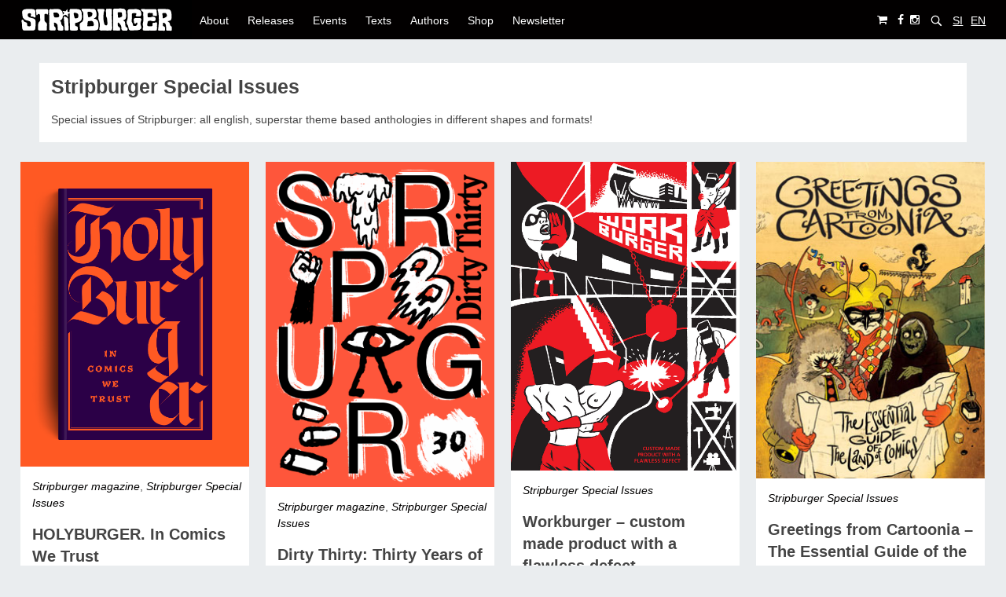

--- FILE ---
content_type: text/html; charset=UTF-8
request_url: https://www.stripburger.org/en/releases/stripburger-special-issues/
body_size: 11209
content:
<!doctype html>

<!--[if lt IE 7]><html lang="en-GB" class="no-js lt-ie9 lt-ie8 lt-ie7"><![endif]-->
<!--[if (IE 7)&!(IEMobile)]><html lang="en-GB" class="no-js lt-ie9 lt-ie8"><![endif]-->
<!--[if (IE 8)&!(IEMobile)]><html lang="en-GB" class="no-js lt-ie9"><![endif]-->
<!--[if gt IE 8]><!-->
<html lang="en-GB" class="no-js">
<!--<![endif]-->

<head>
	<meta charset="utf-8">

		<meta http-equiv="X-UA-Compatible" content="IE=edge">

		<meta name="HandheldFriendly" content="True">
	<meta name="MobileOptimized" content="320">
	<meta name="viewport" content="width=device-width, initial-scale=1.0" />

	<link rel="pingback" href="https://www.stripburger.org/xmlrpc.php">

		
	<!-- This site is optimized with the Yoast SEO plugin v15.4 - https://yoast.com/wordpress/plugins/seo/ -->
	<title>Stripburger Special Issues Archives - Stripburger</title>
	<meta name="robots" content="index, follow, max-snippet:-1, max-image-preview:large, max-video-preview:-1" />
	<link rel="canonical" href="https://www.stripburger.org/en/releases/stripburger-special-issues/" />
	<meta property="og:locale" content="en_GB" />
	<meta property="og:locale:alternate" content="sl_SI" />
	<meta property="og:type" content="article" />
	<meta property="og:title" content="Stripburger Special Issues Archives - Stripburger" />
	<meta property="og:description" content="Stripburger Special Issues Special issues of Stripburger: all english, superstar theme based anthologies in different shapes and formats!" />
	<meta property="og:url" content="https://www.stripburger.org/en/releases/stripburger-special-issues/" />
	<meta property="og:site_name" content="Stripburger" />
	<meta name="twitter:card" content="summary_large_image" />
	<script type="application/ld+json" class="yoast-schema-graph">{"@context":"https://schema.org","@graph":[{"@type":"WebSite","@id":"https://www.stripburger.org/#website","url":"https://www.stripburger.org/","name":"Stripburger","description":"Eyecatching comiczine!","potentialAction":[{"@type":"SearchAction","target":"https://www.stripburger.org/?s={search_term_string}","query-input":"required name=search_term_string"}],"inLanguage":"en-GB"},{"@type":"CollectionPage","@id":"https://www.stripburger.org/en/releases/stripburger-special-issues/#webpage","url":"https://www.stripburger.org/en/releases/stripburger-special-issues/","name":"Stripburger Special Issues Archives - Stripburger","isPartOf":{"@id":"https://www.stripburger.org/#website"},"inLanguage":"en-GB","potentialAction":[{"@type":"ReadAction","target":["https://www.stripburger.org/en/releases/stripburger-special-issues/"]}]}]}</script>
	<!-- / Yoast SEO plugin. -->


<link rel='dns-prefetch' href='//fonts.googleapis.com' />
<link rel='dns-prefetch' href='//s.w.org' />
<link rel="alternate" type="application/rss+xml" title="Stripburger &raquo; Feed" href="https://www.stripburger.org/en/feed/" />
<link rel="alternate" type="application/rss+xml" title="Stripburger &raquo; Comments Feed" href="https://www.stripburger.org/en/comments/feed/" />
<link rel="alternate" type="text/calendar" title="Stripburger &raquo; iCal Feed" href="https://www.stripburger.org/events-cal/?ical=1" />
<link rel="alternate" type="application/rss+xml" title="Stripburger &raquo; Stripburger Special Issues Category Feed" href="https://www.stripburger.org/en/releases/stripburger-special-issues/feed/" />
		<script type="text/javascript">
			window._wpemojiSettings = {"baseUrl":"https:\/\/s.w.org\/images\/core\/emoji\/13.0.0\/72x72\/","ext":".png","svgUrl":"https:\/\/s.w.org\/images\/core\/emoji\/13.0.0\/svg\/","svgExt":".svg","source":{"concatemoji":"https:\/\/www.stripburger.org\/wp-includes\/js\/wp-emoji-release.min.js?ver=45ecbda2ab98035c6f4f024c054d71d9"}};
			!function(e,a,t){var n,r,o,i=a.createElement("canvas"),p=i.getContext&&i.getContext("2d");function s(e,t){var a=String.fromCharCode;p.clearRect(0,0,i.width,i.height),p.fillText(a.apply(this,e),0,0);e=i.toDataURL();return p.clearRect(0,0,i.width,i.height),p.fillText(a.apply(this,t),0,0),e===i.toDataURL()}function c(e){var t=a.createElement("script");t.src=e,t.defer=t.type="text/javascript",a.getElementsByTagName("head")[0].appendChild(t)}for(o=Array("flag","emoji"),t.supports={everything:!0,everythingExceptFlag:!0},r=0;r<o.length;r++)t.supports[o[r]]=function(e){if(!p||!p.fillText)return!1;switch(p.textBaseline="top",p.font="600 32px Arial",e){case"flag":return s([127987,65039,8205,9895,65039],[127987,65039,8203,9895,65039])?!1:!s([55356,56826,55356,56819],[55356,56826,8203,55356,56819])&&!s([55356,57332,56128,56423,56128,56418,56128,56421,56128,56430,56128,56423,56128,56447],[55356,57332,8203,56128,56423,8203,56128,56418,8203,56128,56421,8203,56128,56430,8203,56128,56423,8203,56128,56447]);case"emoji":return!s([55357,56424,8205,55356,57212],[55357,56424,8203,55356,57212])}return!1}(o[r]),t.supports.everything=t.supports.everything&&t.supports[o[r]],"flag"!==o[r]&&(t.supports.everythingExceptFlag=t.supports.everythingExceptFlag&&t.supports[o[r]]);t.supports.everythingExceptFlag=t.supports.everythingExceptFlag&&!t.supports.flag,t.DOMReady=!1,t.readyCallback=function(){t.DOMReady=!0},t.supports.everything||(n=function(){t.readyCallback()},a.addEventListener?(a.addEventListener("DOMContentLoaded",n,!1),e.addEventListener("load",n,!1)):(e.attachEvent("onload",n),a.attachEvent("onreadystatechange",function(){"complete"===a.readyState&&t.readyCallback()})),(n=t.source||{}).concatemoji?c(n.concatemoji):n.wpemoji&&n.twemoji&&(c(n.twemoji),c(n.wpemoji)))}(window,document,window._wpemojiSettings);
		</script>
		<style type="text/css">
img.wp-smiley,
img.emoji {
	display: inline !important;
	border: none !important;
	box-shadow: none !important;
	height: 1em !important;
	width: 1em !important;
	margin: 0 .07em !important;
	vertical-align: -0.1em !important;
	background: none !important;
	padding: 0 !important;
}
</style>
	<link rel='stylesheet' id='tribe-common-skeleton-style-css'  href='https://www.stripburger.org/wp-content/plugins/the-events-calendar/common/src/resources/css/common-skeleton.min.css?ver=4.12.14' type='text/css' media='all' />
<link rel='stylesheet' id='tribe-tooltip-css'  href='https://www.stripburger.org/wp-content/plugins/the-events-calendar/common/src/resources/css/tooltip.min.css?ver=4.12.14' type='text/css' media='all' />
<link rel='stylesheet' id='wp-block-library-css'  href='https://www.stripburger.org/wp-includes/css/dist/block-library/style.min.css?ver=45ecbda2ab98035c6f4f024c054d71d9' type='text/css' media='all' />
<link rel='stylesheet' id='wc-block-vendors-style-css'  href='https://www.stripburger.org/wp-content/plugins/woocommerce/packages/woocommerce-blocks/build/vendors-style.css?ver=3.6.0' type='text/css' media='all' />
<link rel='stylesheet' id='wc-block-style-css'  href='https://www.stripburger.org/wp-content/plugins/woocommerce/packages/woocommerce-blocks/build/style.css?ver=3.6.0' type='text/css' media='all' />
<link rel='stylesheet' id='lbwps-lib-css'  href='https://www.stripburger.org/wp-content/plugins/lightbox-photoswipe/lib/photoswipe.css?ver=3.1.3' type='text/css' media='all' />
<link rel='stylesheet' id='photoswipe-skin-css'  href='https://www.stripburger.org/wp-content/plugins/lightbox-photoswipe/lib/skins/classic/skin.css?ver=3.1.3' type='text/css' media='all' />
<link rel='stylesheet' id='woocommerce-layout-css'  href='https://www.stripburger.org/wp-content/plugins/woocommerce/assets/css/woocommerce-layout.css?ver=4.7.4' type='text/css' media='all' />
<link rel='stylesheet' id='woocommerce-smallscreen-css'  href='https://www.stripburger.org/wp-content/plugins/woocommerce/assets/css/woocommerce-smallscreen.css?ver=4.7.4' type='text/css' media='only screen and (max-width: 768px)' />
<link rel='stylesheet' id='woocommerce-general-css'  href='https://www.stripburger.org/wp-content/plugins/woocommerce/assets/css/woocommerce.css?ver=4.7.4' type='text/css' media='all' />
<style id='woocommerce-inline-inline-css' type='text/css'>
.woocommerce form .form-row .required { visibility: visible; }
</style>
<link rel='stylesheet' id='flexible_shipping_notices-css'  href='https://www.stripburger.org/wp-content/plugins/flexible-shipping/vendor_prefixed/wpdesk/wp-wpdesk-fs-table-rate/assets/css/notices.css?ver=4.0.10.220' type='text/css' media='all' />
<link rel='stylesheet' id='wc-gateway-ppec-frontend-css'  href='https://www.stripburger.org/wp-content/plugins/woocommerce-gateway-paypal-express-checkout/assets/css/wc-gateway-ppec-frontend.css?ver=2.1.1' type='text/css' media='all' />
<link rel='stylesheet' id='bohaute-stylesheet-css'  href='https://www.stripburger.org/wp-content/themes/bohaute/library/css/style.min.css?ver=45ecbda2ab98035c6f4f024c054d71d9' type='text/css' media='all' />
<link rel='stylesheet' id='chld_thm_cfg_parent-css'  href='https://www.stripburger.org/wp-content/themes/bohaute/style.css?ver=45ecbda2ab98035c6f4f024c054d71d9' type='text/css' media='all' />
<link rel='stylesheet' id='recent-posts-widget-with-thumbnails-public-style-css'  href='https://www.stripburger.org/wp-content/plugins/recent-posts-widget-with-thumbnails/public.css?ver=7.0.1' type='text/css' media='all' />
<link rel='stylesheet' id='newsletter-css'  href='https://www.stripburger.org/wp-content/plugins/newsletter/style.css?ver=6.9.9' type='text/css' media='all' />
<link rel='stylesheet' id='bohaute-main-stylesheet-css'  href='https://www.stripburger.org/wp-content/themes/stripburger/style.css?ver=45ecbda2ab98035c6f4f024c054d71d9' type='text/css' media='all' />
<style id='bohaute-main-stylesheet-inline-css' type='text/css'>

        a,
        #logo a, 
        a:hover,
        .nav li a:hover, 
        .nav li a:focus,
        nav[role='navigation'] > .nav > li.current_page_item > a,
        .blog-list .item .meta-cat a, article.post .meta-cat a,
        .blog-list .item a.excerpt-read-more,
        .ias-trigger a,
        .blue-btn, .comment-reply-link, #submit,
        a:visited,
        h1.archive-title,
        .scrollToTop span,
        #responsive-nav .nav-icon {
          color: #020000;
        }
        #top-area,
        footer.footer[role='contentinfo'],
        nav[role='navigation'] .nav li ul li a,
        #submit:hover,.blue-btn:active,.blue-btn:focus,.blue-btn:hover,.comment-reply-link:active,.comment-reply-link:focus,.comment-reply-link:hover,
        button:hover,
        html input[type='button']:hover,
        input[type='reset']:hover,
        input[type='submit']:hover{
          background: #020000;
        }
        .blog-list .item a.excerpt-read-more,
        .ias-trigger a,
        .blue-btn, .comment-reply-link, #submit,
        .scrollToTop{
          border: 1px solid #020000;
        }
        @media screen and (max-width: 1039px) {
          #main-navigation{
            background: #020000;
          }
        }
        
</style>
<!--[if lt IE 9]>
<link rel='stylesheet' id='bohaute-ie-only-css'  href='https://www.stripburger.org/wp-content/themes/bohaute/library/css/ie.css?ver=45ecbda2ab98035c6f4f024c054d71d9' type='text/css' media='all' />
<![endif]-->
<link rel='stylesheet' id='font-awesome-css'  href='https://www.stripburger.org/wp-content/themes/bohaute/css/font-awesome.css?ver=45ecbda2ab98035c6f4f024c054d71d9' type='text/css' media='all' />
<link rel='stylesheet' id='google-font-merriweather-css'  href='//fonts.googleapis.com/css?family=Merriweather%3A400%2C300%2C400italic%2C700%2C900%2C300italic&#038;ver=45ecbda2ab98035c6f4f024c054d71d9' type='text/css' media='all' />
<script type='text/javascript' src='https://www.stripburger.org/wp-content/plugins/lightbox-photoswipe/lib/photoswipe.min.js?ver=3.1.3' id='lbwps-lib-js'></script>
<script type='text/javascript' src='https://www.stripburger.org/wp-content/plugins/lightbox-photoswipe/lib/photoswipe-ui-default.min.js?ver=3.1.3' id='lbwps-ui-default-js'></script>
<script type='text/javascript' id='lbwps-frontend-js-extra'>
/* <![CDATA[ */
var lbwpsOptions = {"label_facebook":"Share on Facebook","label_twitter":"Tweet","label_pinterest":"Pin it","label_download":"Download image","label_copyurl":"Copy image URL","share_facebook":"1","share_twitter":"0","share_pinterest":"0","share_download":"1","share_direct":"0","share_copyurl":"0","share_custom_label":"","share_custom_link":"","wheelmode":"close","close_on_drag":"1","history":"1","show_counter":"1","show_fullscreen":"1","show_zoom":"1","show_caption":"1","loop":"1","pinchtoclose":"1","taptotoggle":"1","spacing":"0","close_on_click":"1","fulldesktop":"0","use_alt":"0","desktop_slider":"1","idletime":"4000"};
/* ]]> */
</script>
<script type='text/javascript' src='https://www.stripburger.org/wp-content/plugins/lightbox-photoswipe/js/frontend.min.js?ver=3.1.3' id='lbwps-frontend-js'></script>
<script type='text/javascript' src='https://www.stripburger.org/wp-includes/js/jquery/jquery.js?ver=1.12.4-wp' id='jquery-core-js'></script>
<script type='text/javascript' src='https://www.stripburger.org/wp-content/themes/bohaute/library/js/libs/modernizr.custom.min.js?ver=2.5.3' id='jquery-modernizr-js'></script>
<link rel="https://api.w.org/" href="https://www.stripburger.org/wp-json/" /><link rel="alternate" type="application/json" href="https://www.stripburger.org/wp-json/wp/v2/categories/27" /><link rel="EditURI" type="application/rsd+xml" title="RSD" href="https://www.stripburger.org/xmlrpc.php?rsd" />
<link rel="wlwmanifest" type="application/wlwmanifest+xml" href="https://www.stripburger.org/wp-includes/wlwmanifest.xml" /> 

<script type="text/javascript">
(function(url){
	if(/(?:Chrome\/26\.0\.1410\.63 Safari\/537\.31|WordfenceTestMonBot)/.test(navigator.userAgent)){ return; }
	var addEvent = function(evt, handler) {
		if (window.addEventListener) {
			document.addEventListener(evt, handler, false);
		} else if (window.attachEvent) {
			document.attachEvent('on' + evt, handler);
		}
	};
	var removeEvent = function(evt, handler) {
		if (window.removeEventListener) {
			document.removeEventListener(evt, handler, false);
		} else if (window.detachEvent) {
			document.detachEvent('on' + evt, handler);
		}
	};
	var evts = 'contextmenu dblclick drag dragend dragenter dragleave dragover dragstart drop keydown keypress keyup mousedown mousemove mouseout mouseover mouseup mousewheel scroll'.split(' ');
	var logHuman = function() {
		if (window.wfLogHumanRan) { return; }
		window.wfLogHumanRan = true;
		var wfscr = document.createElement('script');
		wfscr.type = 'text/javascript';
		wfscr.async = true;
		wfscr.src = url + '&r=' + Math.random();
		(document.getElementsByTagName('head')[0]||document.getElementsByTagName('body')[0]).appendChild(wfscr);
		for (var i = 0; i < evts.length; i++) {
			removeEvent(evts[i], logHuman);
		}
	};
	for (var i = 0; i < evts.length; i++) {
		addEvent(evts[i], logHuman);
	}
})('//www.stripburger.org/?wordfence_lh=1&hid=ABEEC676E7CB1381B7F2D7F3A58090EA');
</script><link rel="alternate" href="https://www.stripburger.org/izdaje/posebne-izdaje-revije/" hreflang="sl" />
<link rel="alternate" href="https://www.stripburger.org/en/releases/stripburger-special-issues/" hreflang="en" />
<meta name="tec-api-version" content="v1"><meta name="tec-api-origin" content="https://www.stripburger.org"><link rel="https://theeventscalendar.com/" href="https://www.stripburger.org/wp-json/tribe/events/v1/" />	<noscript><style>.woocommerce-product-gallery{ opacity: 1 !important; }</style></noscript>
	<style type="text/css">.broken_link, a.broken_link {
	text-decoration: line-through;
}</style><link rel="icon" href="https://www.stripburger.org/wp-content/uploads/2018/10/favicon.png" sizes="32x32" />
<link rel="icon" href="https://www.stripburger.org/wp-content/uploads/2018/10/favicon.png" sizes="192x192" />
<link rel="apple-touch-icon" href="https://www.stripburger.org/wp-content/uploads/2018/10/favicon.png" />
<meta name="msapplication-TileImage" content="https://www.stripburger.org/wp-content/uploads/2018/10/favicon.png" />
	

</head>

<body class="archive category category-stripburger-special-issues category-27 wp-custom-logo theme-bohaute woocommerce-no-js tribe-no-js">

	<div id="container">

		<header class="header" role="banner">
			<div id="top-area">
				<div class="wrap">
					<div class="left-area">
													<p id="logo" class="h1"><a href="https://www.stripburger.org/en"><a href="https://www.stripburger.org/en/" class="custom-logo-link" rel="home"><img width="218" height="50" src="https://www.stripburger.org/wp-content/uploads/2018/10/cropped-logo_main.png" class="custom-logo" alt="Stripburger" srcset="https://www.stripburger.org/wp-content/uploads/2018/10/cropped-logo_main.png 218w, https://www.stripburger.org/wp-content/uploads/2018/10/cropped-logo_main-200x46.png 200w" sizes="(max-width: 218px) 100vw, 218px" /></a></a></p>
						
					</div>
					<div class="middle-area">
						<nav role="navigation" id="main-navigation">
															<ul id="menu-english" class="nav top-nav cf"><li id="menu-item-9902" class="menu-item menu-item-type-custom menu-item-object-custom menu-item-has-children menu-item-9902"><a>About</a>
<ul class="sub-menu">
	<li id="menu-item-12085" class="menu-item menu-item-type-post_type menu-item-object-page menu-item-12085"><a href="https://www.stripburger.org/en/about/">What is Stripburger?</a></li>
	<li id="menu-item-12086" class="menu-item menu-item-type-post_type menu-item-object-page menu-item-12086"><a href="https://www.stripburger.org/en/submission-guidelines/">Submission guidelines</a></li>
	<li id="menu-item-12079" class="menu-item menu-item-type-post_type menu-item-object-page menu-item-12079"><a href="https://www.stripburger.org/en/foreign-rights/">Foreign rights</a></li>
</ul>
</li>
<li id="menu-item-12618" class="menu-item menu-item-type-taxonomy menu-item-object-category current-category-ancestor current-menu-ancestor current-menu-parent current-category-parent menu-item-has-children menu-item-12618"><a href="https://www.stripburger.org/en/releases/">Releases</a>
<ul class="sub-menu">
	<li id="menu-item-10050" class="menu-item menu-item-type-taxonomy menu-item-object-category menu-item-10050"><a href="https://www.stripburger.org/en/releases/stripburger-magazine/">Stripburger magazine</a></li>
	<li id="menu-item-10968" class="menu-item menu-item-type-taxonomy menu-item-object-category current-menu-item menu-item-10968"><a href="https://www.stripburger.org/en/releases/stripburger-special-issues/" aria-current="page">Stripburger Special Issues!</a></li>
	<li id="menu-item-10969" class="menu-item menu-item-type-taxonomy menu-item-object-category menu-item-10969"><a href="https://www.stripburger.org/en/releases/comics-republic/">Republika Strip</a></li>
	<li id="menu-item-10970" class="menu-item menu-item-type-taxonomy menu-item-object-category menu-item-10970"><a href="https://www.stripburger.org/en/releases/comics-embassy/">Ambasada Strip</a></li>
	<li id="menu-item-10971" class="menu-item menu-item-type-taxonomy menu-item-object-category menu-item-10971"><a href="https://www.stripburger.org/en/releases/minimundus-editions/">Minimundus</a></li>
	<li id="menu-item-10972" class="menu-item menu-item-type-taxonomy menu-item-object-category menu-item-10972"><a href="https://www.stripburger.org/en/releases/o-editions/">O editions</a></li>
	<li id="menu-item-11008" class="menu-item menu-item-type-taxonomy menu-item-object-category menu-item-11008"><a href="https://www.stripburger.org/en/releases/other-goodies/">Other goodies</a></li>
</ul>
</li>
<li id="menu-item-12617" class="menu-item menu-item-type-taxonomy menu-item-object-category menu-item-has-children menu-item-12617"><a href="https://www.stripburger.org/en/events/">Events</a>
<ul class="sub-menu">
	<li id="menu-item-12917" class="menu-item menu-item-type-taxonomy menu-item-object-category menu-item-12917"><a href="https://www.stripburger.org/en/events/stripburger-abroad/">Stripburger abroad</a></li>
	<li id="menu-item-10979" class="menu-item menu-item-type-taxonomy menu-item-object-category menu-item-10979"><a href="https://www.stripburger.org/en/events/exhibitions/">Exhibitions</a></li>
	<li id="menu-item-11010" class="menu-item menu-item-type-taxonomy menu-item-object-category menu-item-11010"><a href="https://www.stripburger.org/en/events/zivel-strip-long-live-comics/">Živel strip! (Long live comics!)</a></li>
	<li id="menu-item-11009" class="menu-item menu-item-type-taxonomy menu-item-object-category menu-item-11009"><a href="https://www.stripburger.org/en/events/workshops/">Workshops</a></li>
	<li id="menu-item-21271" class="menu-item menu-item-type-taxonomy menu-item-object-category menu-item-21271"><a href="https://www.stripburger.org/en/events/remix-comix-en/">Remix Comix</a></li>
</ul>
</li>
<li id="menu-item-12619" class="menu-item menu-item-type-taxonomy menu-item-object-category menu-item-has-children menu-item-12619"><a href="https://www.stripburger.org/en/texts/">Texts</a>
<ul class="sub-menu">
	<li id="menu-item-10980" class="menu-item menu-item-type-taxonomy menu-item-object-category menu-item-10980"><a href="https://www.stripburger.org/en/texts/interviews/">Interviews</a></li>
	<li id="menu-item-10981" class="menu-item menu-item-type-taxonomy menu-item-object-category menu-item-10981"><a href="https://www.stripburger.org/en/texts/other-texts/">Other texts</a></li>
</ul>
</li>
<li id="menu-item-10071" class="menu-item menu-item-type-post_type menu-item-object-page menu-item-10071"><a href="https://www.stripburger.org/en/authors/">Authors</a></li>
<li id="menu-item-12185" class="menu-item menu-item-type-taxonomy menu-item-object-product_cat menu-item-has-children menu-item-12185"><a href="https://www.stripburger.org/en/product-category/releases/">Shop</a>
<ul class="sub-menu">
	<li id="menu-item-12964" class="menu-item menu-item-type-taxonomy menu-item-object-product_cat menu-item-12964"><a href="https://www.stripburger.org/en/product-category/releases/">Shop</a></li>
	<li id="menu-item-12076" class="menu-item menu-item-type-post_type menu-item-object-page menu-item-12076"><a href="https://www.stripburger.org/en/where-to-buy/">Where to buy?</a></li>
	<li id="menu-item-12096" class="menu-item menu-item-type-post_type menu-item-object-page menu-item-12096"><a href="https://www.stripburger.org/en/shop/terms-of-service/">Terms of Service</a></li>
</ul>
</li>
<li id="menu-item-12989" class="menu-item menu-item-type-custom menu-item-object-custom menu-item-12989"><a href="#inner-footer">Newsletter</a></li>
</ul>							
						</nav>
					</div>

					<div class="right-area">
						<a class="social-tw cart-tw" href="https://www.stripburger.org/en/shop/cart/"><i class="fa fa-shopping-cart"></i></a>
						         <a href="https://www.facebook.com/stripburgercomix/" class="social-tw" title="https://www.facebook.com/stripburgercomix/" target="_blank">
          <i class="fa fa-facebook"></i> 
        </a>
               <a href="https://www.instagram.com/stripburger/" class="social-tw" title="https://www.instagram.com/stripburger/" target="_blank">
          <i class="fa fa-instagram"></i> 
        </a>
      
						<form role="search" method="get" id="searchform" class="top-search-form" action="https://www.stripburger.org/en/">
							<div>
								<input type="text" value="" name="s" id="s" placeholder="Search &hellip;" />
								<button type="submit" id="searchsubmit"><span class="fa fa-search"></span></button>
							</div>
						</form>
						<div class="lang-selector">
								<li class="lang-item lang-item-1311 lang-item-si lang-item-first"><a lang="sl-SI" hreflang="sl-SI" href="https://www.stripburger.org/izdaje/posebne-izdaje-revije/">SI</a></li>
	<li class="lang-item lang-item-2 lang-item-en current-lang"><a lang="en-GB" hreflang="en-GB" href="https://www.stripburger.org/en/releases/stripburger-special-issues/">EN</a></li>
						</div>

					</div>
					<span class="clear"></span>
				</div>
			</div>

			<div id="inner-header" class="wrap cf">
				<div id="responsive-nav"><span class="fa fa-bars nav-icon"></span></div>
				<div class="clear no-display"></div>

			</div>

		</header>
	<div id="content">
		<div id="inner-content" class="wrap cf">
			<header class="article-header">
			<div id="inner-content" class="wrap cf">
						<div class="archive-description">
							<h2>Stripburger Special Issues</h2>
<p>Special issues of Stripburger: all english, superstar theme based anthologies in different shapes and formats!</p>
						</div>
						
				</div>
		</header>
			<div id='masonry' class="blog-list container">
						  						<article class="item">
	<div class="article-bottom-cover"></div>
	<div class="card-image">
		<a href="https://www.stripburger.org/en/holyburger-in-comics-we-trust-2/">	 
		<img width="1131" height="1508" src="https://www.stripburger.org/wp-content/uploads/2025/01/holyburger_socia_naslovka_WEB.png" class="attachment-full size-full wp-post-image" alt="" loading="lazy" srcset="https://www.stripburger.org/wp-content/uploads/2025/01/holyburger_socia_naslovka_WEB.png 1131w, https://www.stripburger.org/wp-content/uploads/2025/01/holyburger_socia_naslovka_WEB-440x587.png 440w, https://www.stripburger.org/wp-content/uploads/2025/01/holyburger_socia_naslovka_WEB-768x1024.png 768w, https://www.stripburger.org/wp-content/uploads/2025/01/holyburger_socia_naslovka_WEB-300x400.png 300w, https://www.stripburger.org/wp-content/uploads/2025/01/holyburger_socia_naslovka_WEB-600x800.png 600w, https://www.stripburger.org/wp-content/uploads/2025/01/holyburger_socia_naslovka_WEB-45x60.png 45w, https://www.stripburger.org/wp-content/uploads/2025/01/holyburger_socia_naslovka_WEB-68x90.png 68w" sizes="(max-width: 1131px) 100vw, 1131px" />		</a>
	</div>
	<div class="card-body">
		<p class="meta-cat">
			<a href="https://www.stripburger.org/en/releases/stripburger-magazine/" rel="category tag">Stripburger magazine</a>, <a href="https://www.stripburger.org/en/releases/stripburger-special-issues/" rel="category tag">Stripburger Special Issues</a>
				
				
		</p>
		<h2><a href="https://www.stripburger.org/en/holyburger-in-comics-we-trust-2/">HOLYBURGER. In Comics We Trust</a></h2>
		<div class="excerpt">
				An international anthology of holy comics that won't redeem you from reading! Special edition of Stripburger magazine, 2024, 340 pgs., 21 €.				<div class="cart-excerpt">
									</div>
		
		</div>

	</div>

	

	
</article>	  					  						<article class="item">
	<div class="article-bottom-cover"></div>
	<div class="card-image">
		<a href="https://www.stripburger.org/en/dirty-thirty-thirty-years-of-making-a-scene/">	 
		<img width="2244" height="3189" src="https://www.stripburger.org/wp-content/uploads/2023/02/SB30Y_promo_naslovka_2d.png" class="attachment-full size-full wp-post-image" alt="" loading="lazy" srcset="https://www.stripburger.org/wp-content/uploads/2023/02/SB30Y_promo_naslovka_2d.png 2244w, https://www.stripburger.org/wp-content/uploads/2023/02/SB30Y_promo_naslovka_2d-440x626.png 440w, https://www.stripburger.org/wp-content/uploads/2023/02/SB30Y_promo_naslovka_2d-721x1024.png 721w, https://www.stripburger.org/wp-content/uploads/2023/02/SB30Y_promo_naslovka_2d-768x1091.png 768w, https://www.stripburger.org/wp-content/uploads/2023/02/SB30Y_promo_naslovka_2d-1081x1536.png 1081w, https://www.stripburger.org/wp-content/uploads/2023/02/SB30Y_promo_naslovka_2d-1441x2048.png 1441w, https://www.stripburger.org/wp-content/uploads/2023/02/SB30Y_promo_naslovka_2d-300x426.png 300w, https://www.stripburger.org/wp-content/uploads/2023/02/SB30Y_promo_naslovka_2d-600x853.png 600w, https://www.stripburger.org/wp-content/uploads/2023/02/SB30Y_promo_naslovka_2d-42x60.png 42w, https://www.stripburger.org/wp-content/uploads/2023/02/SB30Y_promo_naslovka_2d-63x90.png 63w" sizes="(max-width: 2244px) 100vw, 2244px" />		</a>
	</div>
	<div class="card-body">
		<p class="meta-cat">
			<a href="https://www.stripburger.org/en/releases/stripburger-magazine/" rel="category tag">Stripburger magazine</a>, <a href="https://www.stripburger.org/en/releases/stripburger-special-issues/" rel="category tag">Stripburger Special Issues</a>
				
				
		</p>
		<h2><a href="https://www.stripburger.org/en/dirty-thirty-thirty-years-of-making-a-scene/">Dirty Thirty: Thirty Years of Making a Scene</a></h2>
		<div class="excerpt">
				The first 30 years of Stripburger (1992–2022): special anniversary edition of the Stripburger magazine, 30 € + international shipping. 				<div class="cart-excerpt">
									</div>
		
		</div>

	</div>

	

	
</article>	  					  						<article class="item">
	<div class="article-bottom-cover"></div>
	<div class="card-image">
		<a href="https://www.stripburger.org/en/workburger-english/">	 
		<img width="1112" height="1500" src="https://www.stripburger.org/wp-content/uploads/2013/12/naslovka-workburger.jpg" class="attachment-full size-full wp-post-image" alt="" loading="lazy" srcset="https://www.stripburger.org/wp-content/uploads/2013/12/naslovka-workburger.jpg 1112w, https://www.stripburger.org/wp-content/uploads/2013/12/naslovka-workburger-300x405.jpg 300w, https://www.stripburger.org/wp-content/uploads/2013/12/naslovka-workburger-600x809.jpg 600w, https://www.stripburger.org/wp-content/uploads/2013/12/naslovka-workburger-440x594.jpg 440w, https://www.stripburger.org/wp-content/uploads/2013/12/naslovka-workburger-768x1036.jpg 768w, https://www.stripburger.org/wp-content/uploads/2013/12/naslovka-workburger-759x1024.jpg 759w, https://www.stripburger.org/wp-content/uploads/2013/12/naslovka-workburger-588x793.jpg 588w, https://www.stripburger.org/wp-content/uploads/2013/12/naslovka-workburger-801x1080.jpg 801w" sizes="(max-width: 1112px) 100vw, 1112px" />		</a>
	</div>
	<div class="card-body">
		<p class="meta-cat">
			<a href="https://www.stripburger.org/en/releases/stripburger-special-issues/" rel="category tag">Stripburger Special Issues</a>
				
				
		</p>
		<h2><a href="https://www.stripburger.org/en/workburger-english/">Workburger &#8211; custom made product with a flawless defect</a></h2>
		<div class="excerpt">
				It's all about work! An international comics anthology featuring comics from some 50 artist on the topic of contemporary work. Stripburger #59-60, December 2012, 224 pgs., b&w, in English, 16 €.				<div class="cart-excerpt">
									</div>
		
		</div>

	</div>

	

	
</article>	  					  						<article class="item">
	<div class="article-bottom-cover"></div>
	<div class="card-image">
		<a href="https://www.stripburger.org/en/greetings-from-cartoonia-the-essential-guide-of-the-land-of-comics/">	 
		<img width="289" height="400" src="https://www.stripburger.org/wp-content/uploads/2013/12/cartoonia.jpg" class="attachment-full size-full wp-post-image" alt="" loading="lazy" />		</a>
	</div>
	<div class="card-body">
		<p class="meta-cat">
			<a href="https://www.stripburger.org/en/releases/stripburger-special-issues/" rel="category tag">Stripburger Special Issues</a>
				
				
		</p>
		<h2><a href="https://www.stripburger.org/en/greetings-from-cartoonia-the-essential-guide-of-the-land-of-comics/">Greetings from Cartoonia &#8211; The Essential Guide of the Land of Comics</a></h2>
		<div class="excerpt">
				Welcome to Cartoonia land! 12 European comics artists gathered “objects of inspiration” from each others’ homelands, what emerged is a completely new, transnational entity. Stripburger #50-51, October 2009, 216 pages, b&w, in English, 12 €.				<div class="cart-excerpt">
									</div>
		
		</div>

	</div>

	

	
</article>	  					  						<article class="item">
	<div class="article-bottom-cover"></div>
	<div class="card-image">
		<a href="https://www.stripburger.org/en/honey-talks-comics-inspired-by-painted-beehive-panels/">	 
		<img width="300" height="144" src="https://www.stripburger.org/wp-content/uploads/2013/12/honey.jpg" class="attachment-full size-full wp-post-image" alt="" loading="lazy" />		</a>
	</div>
	<div class="card-body">
		<p class="meta-cat">
			<a href="https://www.stripburger.org/en/releases/stripburger-special-issues/" rel="category tag">Stripburger Special Issues</a>
				
				
		</p>
		<h2><a href="https://www.stripburger.org/en/honey-talks-comics-inspired-by-painted-beehive-panels/">Honey Talks &#8211; comics inspired by painted beehive panels</a></h2>
		<div class="excerpt">
				Honey Talks is a collection of comics inspired by a form of Slovene folk art, namely painted beehive panels. February 2006, box of 9 booklets, 256 pages of comics plus an introductory text, SOLD OUT.				<div class="cart-excerpt">
									</div>
		
		</div>

	</div>

	

	
</article>	  					  						<article class="item">
	<div class="article-bottom-cover"></div>
	<div class="card-image">
		<a href="https://www.stripburger.org/en/madburger-comics-questioning-sanity/">	 
		<img width="344" height="500" src="https://www.stripburger.org/wp-content/uploads/2013/12/madburger.jpg" class="attachment-full size-full wp-post-image" alt="" loading="lazy" srcset="https://www.stripburger.org/wp-content/uploads/2013/12/madburger.jpg 344w, https://www.stripburger.org/wp-content/uploads/2013/12/madburger-300x436.jpg 300w" sizes="(max-width: 344px) 100vw, 344px" />		</a>
	</div>
	<div class="card-body">
		<p class="meta-cat">
			<a href="https://www.stripburger.org/en/releases/stripburger-special-issues/" rel="category tag">Stripburger Special Issues</a>
				
				
		</p>
		<h2><a href="https://www.stripburger.org/en/madburger-comics-questioning-sanity/">Madburger &#8211; comics questioning sanity</a></h2>
		<div class="excerpt">
				Comics Questioning Sanity  -fresh, radical, non-moralizing and even humorous comics that will hopefully shatter the taboo called madness. August 2002, 216 pgs., SOLD OUT. 				<div class="cart-excerpt">
									</div>
		
		</div>

	</div>

	

	
</article>	  					  						<article class="item">
	<div class="article-bottom-cover"></div>
	<div class="card-image">
		<a href="https://www.stripburger.org/en/warburger/">	 
		<img width="360" height="500" src="https://www.stripburger.org/wp-content/uploads/2013/12/warburger.jpg" class="attachment-full size-full wp-post-image" alt="" loading="lazy" srcset="https://www.stripburger.org/wp-content/uploads/2013/12/warburger.jpg 360w, https://www.stripburger.org/wp-content/uploads/2013/12/warburger-300x417.jpg 300w" sizes="(max-width: 360px) 100vw, 360px" />		</a>
	</div>
	<div class="card-body">
		<p class="meta-cat">
			<a href="https://www.stripburger.org/en/releases/stripburger-special-issues/" rel="category tag">Stripburger Special Issues</a>
				
				
		</p>
		<h2><a href="https://www.stripburger.org/en/warburger/">Warburger</a></h2>
		<div class="excerpt">
				Stripburger's war edition features an international anti-war coalition. 400 pages, 2003, cover art by Stephane Blanquet, SOLD OUT.				<div class="cart-excerpt">
									</div>
		
		</div>

	</div>

	

	
</article>	  					  						<article class="item">
	<div class="article-bottom-cover"></div>
	<div class="card-image">
		<a href="https://www.stripburger.org/en/stripburek/">	 
		<img width="362" height="500" src="https://www.stripburger.org/wp-content/uploads/2013/12/burek.jpg" class="attachment-full size-full wp-post-image" alt="" loading="lazy" srcset="https://www.stripburger.org/wp-content/uploads/2013/12/burek.jpg 362w, https://www.stripburger.org/wp-content/uploads/2013/12/burek-300x414.jpg 300w" sizes="(max-width: 362px) 100vw, 362px" />		</a>
	</div>
	<div class="card-body">
		<p class="meta-cat">
			<a href="https://www.stripburger.org/en/releases/stripburger-special-issues/" rel="category tag">Stripburger Special Issues</a>
				
				
		</p>
		<h2><a href="https://www.stripburger.org/en/stripburek/">Stripburek – comics from the other Europe</a></h2>
		<div class="excerpt">
				2001, 216 pages, cover: Jakob Klemenčič, SOLD OUT.				<div class="cart-excerpt">
									</div>
		
		</div>

	</div>

	

	
</article>	  					  						<article class="item">
	<div class="article-bottom-cover"></div>
	<div class="card-image">
		<a href="https://www.stripburger.org/en/handyburger/">	 
		<img width="311" height="439" src="https://www.stripburger.org/wp-content/uploads/2014/01/handy.jpg" class="attachment-full size-full wp-post-image" alt="" loading="lazy" srcset="https://www.stripburger.org/wp-content/uploads/2014/01/handy.jpg 311w, https://www.stripburger.org/wp-content/uploads/2014/01/handy-300x423.jpg 300w" sizes="(max-width: 311px) 100vw, 311px" />		</a>
	</div>
	<div class="card-body">
		<p class="meta-cat">
			<a href="https://www.stripburger.org/en/releases/stripburger-special-issues/" rel="category tag">Stripburger Special Issues</a>
				
				
		</p>
		<h2><a href="https://www.stripburger.org/en/handyburger/">Handyburger</a></h2>
		<div class="excerpt">
				April 1998, 56 pages, cover: Jakob Klemenčič, SOLD OUT.				<div class="cart-excerpt">
									</div>
		
		</div>

	</div>

	

	
</article>	  					  						<article class="item">
	<div class="article-bottom-cover"></div>
	<div class="card-image">
		<a href="https://www.stripburger.org/en/stripburek-comics-from-behind-the-rusty-iron-curtain/">	 
		<img width="351" height="500" src="https://www.stripburger.org/wp-content/uploads/2014/01/burek-1.jpg" class="attachment-full size-full wp-post-image" alt="" loading="lazy" srcset="https://www.stripburger.org/wp-content/uploads/2014/01/burek-1.jpg 351w, https://www.stripburger.org/wp-content/uploads/2014/01/burek-1-300x427.jpg 300w" sizes="(max-width: 351px) 100vw, 351px" />		</a>
	</div>
	<div class="card-body">
		<p class="meta-cat">
			<a href="https://www.stripburger.org/en/releases/stripburger-special-issues/" rel="category tag">Stripburger Special Issues</a>
				
				
		</p>
		<h2><a href="https://www.stripburger.org/en/stripburek-comics-from-behind-the-rusty-iron-curtain/">Stripburek &#8211; comics from behind the rusty iron curtain</a></h2>
		<div class="excerpt">
				November 1997, 164 pages, cover: Wostok, SOLD OUT.				<div class="cart-excerpt">
									</div>
		
		</div>

	</div>

	

	
</article>	  				     				<div class="gutter-sizer"></div>
			</div>
			<div class="pagination">
							</div>
		</div> <!-- inner-content -->
	</div> <!-- content -->

			<footer class="footer" role="contentinfo">

				<div id="inner-footer" class="wrap cf">
					<div class="footer-widget-area">
						<div class = "footer-widget"><h3>SUBSCRIBE TO OUR NEWSLETTER</h3><div class="textwidget custom-html-widget"><div class="tnp tnp-subscription">
<form method="post" action="https://www.stripburger.org/?na=s" onsubmit="return newsletter_check(this)">

<input type="hidden" name="nlang" value="">
<div class="tnp-field tnp-field-email"><input class="tnp-email" type="email" name="ne" value="E-mail" onfocus="if (this.value=='E-mail') this.value='';" required></div>
<div class="tnp-field tnp-field-privacy"><label><input type="checkbox" name="ny" required class="tnp-privacy">&nbsp;I agree with <a href="https://www.stripburger.org/en/newsletter/" target="_blank" rel="noopener noreferrer">Privacy terms</a>.</label></div>
<div class="tnp-field tnp-field-button"><input class="tnp-submit" type="submit" value="SUBSCRIBE">
</div>
</form>
</div></div></div>					</div> <!-- footer widget -->

					<div class="source-org copyright">
						&#169; 2026 Stripburger, Forum Ljubljana </br>Metelkova 6, 1000 Ljubljana, Slovenija </br> <a href="mailto:burger@mail.ljudmila.org">burger@mail.ljudmila.org</a>, +386 31 401 556

					</div>


					<!-- <div class="social-icons footer-social">
		           		         <a href="https://www.facebook.com/stripburgercomix/" class="social-tw" title="https://www.facebook.com/stripburgercomix/" target="_blank">
          <i class="fa fa-facebook"></i> 
        </a>
               <a href="https://www.instagram.com/stripburger/" class="social-tw" title="https://www.instagram.com/stripburger/" target="_blank">
          <i class="fa fa-instagram"></i> 
        </a>
                      	</div> -->
					<!-- social-icons-->

				</div>

			</footer>
			<a href="#" class="scrollToTop"><span class="fa fa-chevron-circle-up"></span></a>
			</div>

			<div class="pswp" tabindex="-1" role="dialog" aria-hidden="true">
    <div class="pswp__bg"></div>
    <div class="pswp__scroll-wrap">
        <div class="pswp__container">
            <div class="pswp__item"></div>
            <div class="pswp__item"></div>
            <div class="pswp__item"></div>
        </div>
        <div class="pswp__ui pswp__ui--hidden">
            <div class="pswp__top-bar">
                <div class="pswp__counter"></div>
                <button class="pswp__button pswp__button--close" title="Close (Esc)"></button>
                <button class="pswp__button pswp__button--share" title="Share"></button>
                <button class="pswp__button pswp__button--fs" title="Toggle fullscreen"></button>
                <button class="pswp__button pswp__button--zoom" title="Zoom in/out"></button>
                <div class="pswp__preloader">
                    <div class="pswp__preloader__icn">
                      <div class="pswp__preloader__cut">
                        <div class="pswp__preloader__donut"></div>
                      </div>
                    </div>
                </div>
            </div>
            <div class="pswp__share-modal pswp__share-modal--hidden pswp__single-tap">
                <div class="pswp__share-tooltip">
                </div> 
            </div>
            <button class="pswp__button pswp__button--arrow--left" title="Previous (arrow left)"></button>
            <button class="pswp__button pswp__button--arrow--right" title="Next (arrow right)"></button>
            <div class="pswp__caption">
                <div class="pswp__caption__center"></div>
            </div>
        </div>
    </div>
</div>		<script>
		( function ( body ) {
			'use strict';
			body.className = body.className.replace( /\btribe-no-js\b/, 'tribe-js' );
		} )( document.body );
		</script>
		<script> /* <![CDATA[ */var tribe_l10n_datatables = {"aria":{"sort_ascending":": activate to sort column ascending","sort_descending":": activate to sort column descending"},"length_menu":"Show _MENU_ entries","empty_table":"No data available in table","info":"Showing _START_ to _END_ of _TOTAL_ entries","info_empty":"Showing 0 to 0 of 0 entries","info_filtered":"(filtered from _MAX_ total entries)","zero_records":"No matching records found","search":"Search:","all_selected_text":"All items on this page were selected. ","select_all_link":"Select all pages","clear_selection":"Clear Selection.","pagination":{"all":"All","next":"Next","previous":"Previous"},"select":{"rows":{"0":"","_":": Selected %d rows","1":": Selected 1 row"}},"datepicker":{"dayNames":["Sunday","Monday","Tuesday","Wednesday","Thursday","Friday","Saturday"],"dayNamesShort":["Sun","Mon","Tue","Wed","Thu","Fri","Sat"],"dayNamesMin":["S","M","T","W","T","F","S"],"monthNames":["January","February","March","April","May","June","July","August","September","October","November","December"],"monthNamesShort":["January","February","March","April","May","June","July","August","September","October","November","December"],"monthNamesMin":["Jan","Feb","Mar","Apr","May","Jun","Jul","Aug","Sep","Oct","Nov","Dec"],"nextText":"Next","prevText":"Prev","currentText":"Today","closeText":"Done","today":"Today","clear":"Clear"}};/* ]]> */ </script>	<script type="text/javascript">
		(function () {
			var c = document.body.className;
			c = c.replace(/woocommerce-no-js/, 'woocommerce-js');
			document.body.className = c;
		})()
	</script>
	<link rel='stylesheet' id='dgwt-jg-style-css'  href='https://www.stripburger.org/wp-content/plugins/justified-gallery/assets/css/style.min.css?ver=1.4.4' type='text/css' media='all' />
<link rel='stylesheet' id='dgwt-jg-swipebox-css'  href='https://www.stripburger.org/wp-content/plugins/justified-gallery/includes/Lightbox/Swipebox/assets/css/swipebox.min.css?ver=1.4.4' type='text/css' media='all' />
<script type='text/javascript' src='https://www.stripburger.org/wp-content/plugins/woocommerce/assets/js/jquery-blockui/jquery.blockUI.min.js?ver=2.70' id='jquery-blockui-js'></script>
<script type='text/javascript' id='wc-add-to-cart-js-extra'>
/* <![CDATA[ */
var wc_add_to_cart_params = {"ajax_url":"\/wp-admin\/admin-ajax.php","wc_ajax_url":"\/en\/?wc-ajax=%%endpoint%%","i18n_view_cart":"View basket","cart_url":"https:\/\/www.stripburger.org\/en\/shop\/cart\/","is_cart":"","cart_redirect_after_add":"no"};
/* ]]> */
</script>
<script type='text/javascript' src='https://www.stripburger.org/wp-content/plugins/woocommerce/assets/js/frontend/add-to-cart.min.js?ver=4.7.4' id='wc-add-to-cart-js'></script>
<script type='text/javascript' src='https://www.stripburger.org/wp-content/plugins/woocommerce/assets/js/js-cookie/js.cookie.min.js?ver=2.1.4' id='js-cookie-js'></script>
<script type='text/javascript' id='woocommerce-js-extra'>
/* <![CDATA[ */
var woocommerce_params = {"ajax_url":"\/wp-admin\/admin-ajax.php","wc_ajax_url":"\/en\/?wc-ajax=%%endpoint%%"};
/* ]]> */
</script>
<script type='text/javascript' src='https://www.stripburger.org/wp-content/plugins/woocommerce/assets/js/frontend/woocommerce.min.js?ver=4.7.4' id='woocommerce-js'></script>
<script type='text/javascript' src='https://www.stripburger.org/wp-content/plugins/woocommerce/assets/js/jquery-cookie/jquery.cookie.min.js?ver=1.4.1' id='jquery-cookie-js'></script>
<script type='text/javascript' id='wc-cart-fragments-js-extra'>
/* <![CDATA[ */
var wc_cart_fragments_params = {"ajax_url":"\/wp-admin\/admin-ajax.php","wc_ajax_url":"\/en\/?wc-ajax=%%endpoint%%","cart_hash_key":"wc_cart_hash_b9c3b415a044711c557079c60e647c2b","fragment_name":"wc_fragments_b9c3b415a044711c557079c60e647c2b","request_timeout":"5000"};
/* ]]> */
</script>
<script type='text/javascript' src='https://www.stripburger.org/wp-content/plugins/woo-poly-integration/public/js/Cart.min.js?ver=1.4.3' id='wc-cart-fragments-js'></script>
<script type='text/javascript' src='https://www.stripburger.org/wp-content/plugins/flexible-shipping/vendor_prefixed/wpdesk/wp-wpdesk-fs-table-rate/assets/js/notices.js?ver=4.0.10.220' id='flexible_shipping_notices-js'></script>
<script type='text/javascript' src='https://www.stripburger.org/wp-content/plugins/woocommerce-gateway-paypal-express-checkout/assets/js/wc-gateway-ppec-order-review.js?ver=2.1.1' id='wc-gateway-ppec-order-review-js'></script>
<script type='text/javascript' src='https://www.stripburger.org/wp-includes/js/jquery/ui/effect.min.js?ver=1.11.4' id='jquery-effects-core-js'></script>
<script type='text/javascript' src='https://www.stripburger.org/wp-includes/js/jquery/ui/effect-slide.min.js?ver=1.11.4' id='jquery-effects-slide-js'></script>
<script type='text/javascript' src='https://www.stripburger.org/wp-content/themes/bohaute/library/js/jquery.ias.min.js?ver=45ecbda2ab98035c6f4f024c054d71d9' id='bohaute-infinite-scroll-js'></script>
<script type='text/javascript' src='https://www.stripburger.org/wp-includes/js/imagesloaded.min.js?ver=4.1.4' id='imagesloaded-js'></script>
<script type='text/javascript' src='https://www.stripburger.org/wp-includes/js/masonry.min.js?ver=4.2.2' id='masonry-js'></script>
<script type='text/javascript' src='https://www.stripburger.org/wp-includes/js/jquery/jquery.masonry.min.js?ver=3.1.2b' id='jquery-masonry-js'></script>
<script type='text/javascript' src='https://www.stripburger.org/wp-content/themes/bohaute/library/js/imagesloaded.pkgd.min.js?ver=45ecbda2ab98035c6f4f024c054d71d9' id='bohaute-images-loaded-js'></script>
<script type='text/javascript' src='https://www.stripburger.org/wp-content/themes/bohaute/js/audio.min.js?ver=45ecbda2ab98035c6f4f024c054d71d9' id='audio.js-js'></script>
<script type='text/javascript' src='https://www.stripburger.org/wp-content/themes/bohaute/library/js/scripts-home.js?ver=45ecbda2ab98035c6f4f024c054d71d9' id='bohaute-js-scripts-home-js'></script>
<script type='text/javascript' src='https://www.stripburger.org/wp-content/themes/bohaute/library/js/scripts.js?ver=45ecbda2ab98035c6f4f024c054d71d9' id='bohaute-js-js'></script>
<script type='text/javascript' src='https://www.stripburger.org/wp-includes/js/wp-embed.min.js?ver=45ecbda2ab98035c6f4f024c054d71d9' id='wp-embed-js'></script>
<script type='text/javascript' id='dgwt-justified-gallery-js-extra'>
/* <![CDATA[ */
var DGWT_JG = {"plugin_url":"https:\/\/www.stripburger.org\/wp-content\/plugins\/justified-gallery\/"};
/* ]]> */
</script>
<script type='text/javascript' src='https://www.stripburger.org/wp-content/plugins/justified-gallery/assets/js/jquery.justifiedGallery.min.js?ver=1.4.4' id='dgwt-justified-gallery-js'></script>
<script type='text/javascript' src='https://www.stripburger.org/wp-content/plugins/justified-gallery/includes/Lightbox/Swipebox/assets/js/jquery.swipebox.min.js?ver=1.4.4' id='dgwt-jg-swipebox-js'></script>
<script type="text/javascript">(function($){$(document).ready(function(){var $gallery=$('.dgwt-jg-gallery'),$item=$('.dgwt-jg-item');if($gallery.length>0&&$item.length>0){$gallery.each(function(){$(this).justifiedGallery({lastRow:$(this).attr('data-last_row'),captions:!1,selector:'figure, div:not(.spinner)',margins:$(this).attr('data-margin'),border:$(this).attr('data-border'),rowHeight:$(this).attr('data-row_height'),maxRowHeight:$(this).attr('data-max_row_height'),thumbnailPath:function(currentPath,width,height,image){if(typeof $(image).data('jg-srcset')==='undefined'){return currentPath}var srcset=$(image).data('jg-srcset');if($(image).length>0&&srcset.length>0){var newPath,sizes=[],sizesTemp=[],urls=srcset.split(",");if(urls.length>0){for(i=0;i<urls.length;i++){var url,sizeW,item=urls[i].trim().split(" ");if(typeof item[0]!='undefined'&&typeof item[1]!='undefined'){var sizeW=item[1].replace('w','');sizesTemp[sizeW]={width:item[1].replace('w',''),url:item[0]}}}for(i=0;i<sizesTemp.length;i++){if(sizesTemp[i]){sizes.push(sizesTemp[i])}}}newPath=sizes[sizes.length-1].url;for(i=0;i<sizes.length;i++){if(sizes[i].width>=width){newPath=sizes[i].url
                                                    break}}return newPath}else{return currentPath}}}).on('jg.complete',function(e){})})}})}(jQuery))</script>			</body>

			</html> <!-- end of site. what a ride! -->

--- FILE ---
content_type: text/css
request_url: https://www.stripburger.org/wp-content/plugins/justified-gallery/assets/css/style.min.css?ver=1.4.4
body_size: 431
content:
.dgwt-jg-item,.dgwt-jg-item img{margin:0;padding:0;position:absolute}.dgwt-jg-gallery{width:100%;position:relative;overflow:hidden}.dgwt-jg-item{display:inline-block;overflow:hidden;filter:"alpha(opacity=10)";opacity:.1}.dgwt-jg-item .jg-no-link-wrapp,.dgwt-jg-item a{display:block;height:100%;width:100%;text-decoration:none}.dgwt-jg-item img{border-radius:0;top:50%;left:50%;border:none;filter:"alpha(opacity=0)";opacity:0}.dgwt-jg-gallery .entry-visible,.dgwt-jg-gallery .entry-visible img,.dgwt-jg-gallery .spinner{filter:"alpha(opacity=100)";opacity:1}.dgwt-jg-gallery .entry-visible{background:0 0}.dgwt-jg-gallery .entry-visible img{-webkit-transition:opacity .5s ease-in;-moz-transition:opacity .5s ease-in;-o-transition:opacity .5s ease-in;transition:opacity .5s ease-in}.dgwt-jg-gallery .jg-filtered{display:none}.dgwt-jg-gallery .spinner{position:absolute;bottom:0;margin-left:-24px;padding:10px 0;left:50%;overflow:initial}.dgwt-jg-gallery .spinner>span{display:inline-block;filter:"alpha(opacity=0)";opacity:0;width:8px;height:8px;margin:0 4px;background-color:#000;border-radius:6px}body .pswp--open{z-index:100040}